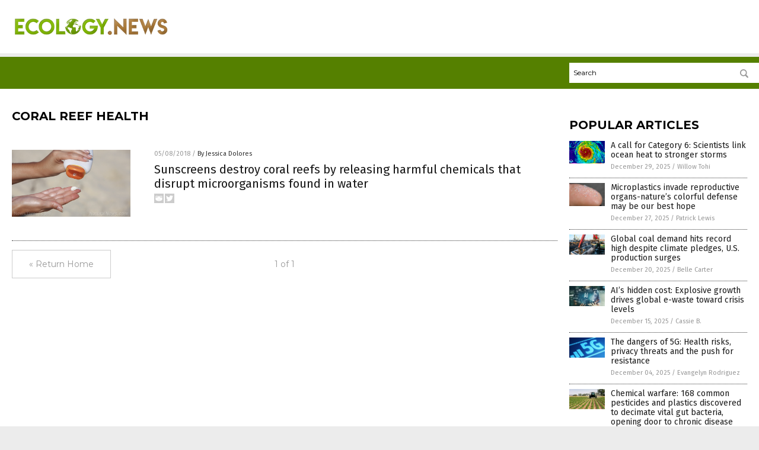

--- FILE ---
content_type: text/plain;charset=UTF-8
request_url: https://analytics.distributednews.com/piwik/piwik.php?action_name=Ecology%20News%20%7C%20Ecology%20News%20%E2%80%93%20Ecology%20Information&idsite=319&rec=1&r=938242&h=20&m=13&s=58&url=https%3A%2F%2Fecology.news%2Ftag%2Fcoral-reef-health%2F&_id=89972dfa27a32122&_idn=1&send_image=0&_refts=0&pv_id=v3DgDe&fa_pv=1&fa_fp[0][fa_vid]=bv3FDL&fa_fp[0][fa_id]=GoodGopherSearch&fa_fp[0][fa_name]=GoodGopherSearch&fa_fp[0][fa_fv]=1&pf_net=231&pf_srv=129&pf_tfr=56&pf_dm1=1191&uadata=%7B%7D&cookie=1&res=1280x720
body_size: 837
content:
[2026-01-19 20:13:59] piwik.DEBUG: Debug enabled - Input parameters: array (   'action_name' => 'Ecology News | Ecology News – Ecology Information',   'idsite' => '319',   'rec' => '1',   'r' => '938242',   'h' => '20',   'm' => '13',   's' => '58',   'url' => 'https://ecology.news/tag/coral-reef-health/',   '_id' => '89972dfa27a32122',   '_idn' => '1',   'send_image' => '0',   '_refts' => '0',   'pv_id' => 'v3DgDe',   'fa_pv' => '1',   'fa_fp' =>    array (     0 =>      array (       'fa_vid' => 'bv3FDL',       'fa_id' => 'GoodGopherSearch',       'fa_name' => 'GoodGopherSearch',       'fa_fv' => '1',     ),   ),   'pf_net' => '231',   'pf_srv' => '129',   'pf_tfr' => '56',   'pf_dm1' => '1191',   'uadata' => '{}',   'cookie' => '1',   'res' => '1280x720', ) {"params":"array (\n  'action_name' => 'Ecology News | Ecology News – Ecology Information',\n  'idsite' => '319',\n  'rec' => '1',\n  'r' => '938242',\n  'h' => '20',\n  'm' => '13',\n  's' => '58',\n  'url' => 'https://ecology.news/tag/coral-reef-health/',\n  '_id' => '89972dfa27a32122',\n  '_idn' => '1',\n  'send_image' => '0',\n  '_refts' => '0',\n  'pv_id' => 'v3DgDe',\n  'fa_pv' => '1',\n  'fa_fp' => \n  array (\n    0 => \n    array (\n      'fa_vid' => 'bv3FDL',\n      'fa_id' => 'GoodGopherSearch',\n      'fa_name' => 'GoodGopherSearch',\n      'fa_fv' => '1',\n    ),\n  ),\n  'pf_net' => '231',\n  'pf_srv' => '129',\n  'pf_tfr' => '56',\n  'pf_dm1' => '1191',\n  'uadata' => '{}',\n  'cookie' => '1',\n  'res' => '1280x720',\n)"} {"class":"Piwik\\Tracker","request_id":"78a38"}

[2026-01-19 20:13:59] piwik.DEBUG: Current datetime: 2026-01-19 20:13:59 {"date":"2026-01-19 20:13:59"} {"class":"Piwik\\Tracker","request_id":"78a38"}

[2026-01-19 20:13:59] piwik.DEBUG: Executing Piwik\Plugins\CoreHome\Tracker\VisitRequestProcessor::manipulateRequest()... [] {"class":"Piwik\\Common","request_id":"78a38"}

[2026-01-19 20:13:59] piwik.DEBUG: Executing Piwik\Plugins\IntranetMeasurable\Tracker\RequestProcessor::manipulateRequest()... [] {"class":"Piwik\\Common","request_id":"78a38"}

[2026-01-19 20:13:59] piwik.DEBUG: Executing Piwik\Plugins\Actions\Tracker\ActionsRequestProcessor::manipulateRequest()... [] {"class":"Piwik\\Common","request_id":"78a38"}

[2026-01-19 20:13:59] piwik.DEBUG: Executing Piwik\Plugins\Goals\Tracker\GoalsRequestProcessor::manipulateRequest()... [] {"class":"Piwik\\Common","request_id":"78a38"}

[2026-01-19 20:13:59] piwik.DEBUG: Executing Piwik\Plugins\Ecommerce\Tracker\EcommerceRequestProcessor::manipulateRequest()... [] {"class":"Piwik\\Common","request_id":"78a38"}

[2026-01-19 20:13:59] piwik.DEBUG: Executing Piwik\Plugins\SitesManager\Tracker\SitesManagerRequestProcessor::manipulateRequest()... [] {"class":"Piwik\\Common","request_id":"78a38"}

[2026-01-19 20:13:59] piwik.DEBUG: Executing Piwik\Plugins\PrivacyManager\Tracker\RequestProcessor::manipulateRequest()... [] {"class":"Piwik\\Common","request_id":"78a38"}

[2026-01-19 20:13:59] piwik.DEBUG: Executing Piwik\Plugins\Heartbeat\Tracker\PingRequestProcessor::manipulateRequest()... [] {"class":"Piwik\\Common","request_id":"78a38"}

[2026-01-19 20:13:59] piwik.DEBUG: Executing Piwik\Plugins\PagePerformance\Tracker\PerformanceDataProcessor::manipulateRequest()... [] {"class":"Piwik\\Common","request_id":"78a38"}

[2026-01-19 20:13:59] piwik.DEBUG: Executing Piwik\Plugins\CustomDimensions\Tracker\CustomDimensionsRequestProcessor::manipulateRequest()... [] {"class":"Piwik\\Common","request_id":"78a38"}

[2026-01-19 20:13:59] piwik.DEBUG: Executing Piwik\Plugins\AbTesting\Tracker\RequestProcessor::manipulateRequest()... [] {"class":"Piwik\\Common","request_id":"78a38"}

[2026-01-19 20:13:59] piwik.DEBUG: Executing Piwik\Plugins\AbTesting\Tracker\RequestProcessor\Utils::manipulateRequest()... [] {"class":"Piwik\\Common","request_id":"78a38"}

[2026-01-19 20:13:59] piwik.DEBUG: Executing Piwik\Plugins\AdvertisingConversionExport\Tracker\RequestProcessor::manipulateRequest()... [] {"class":"Piwik\\Common","request_id":"78a38"}

[2026-01-19 20:13:59] piwik.DEBUG: Executing Piwik\Plugins\CrashAnalytics\Tracker\RequestProcessor::manipulateRequest()... [] {"class":"Piwik\\Common","request_id":"78a38"}

[2026-01-19 20:13:59] piwik.DEBUG: Executing Piwik\Plugins\FormAnalytics\Tracker\RequestProcessor::manipulateRequest()... [] {"class":"Piwik\\Common","request_id":"78a38"}

[2026-01-19 20:13:59] piwik.DEBUG: Executing Piwik\Plugins\HeatmapSessionRecording\Tracker\RequestProcessor::manipulateRequest()... [] {"class":"Piwik\\Common","request_id":"78a38"}

[2026-01-19 20:13:59] piwik.DEBUG: Executing Piwik\Plugins\MarketingCampaignsReporting\Tracker\RequestProcessor::manipulateRequest()... [] {"class":"Piwik\\Common","request_id":"78a38"}

[2026-01-19 20:13:59] piwik.DEBUG: Executing Piwik\Plugins\MediaAnalytics\Tracker\RequestProcessor::manipulateRequest()... [] {"class":"Piwik\\Common","request_id":"78a38"}

[2026-01-19 20:13:59] piwik.DEBUG: Executing Piwik\Plugins\TrackingSpamPrevention\Tracker\RequestProcessor::manipulateRequest()... [] {"class":"Piwik\\Common","request_id":"78a38"}

[2026-01-19 20:13:59] piwik.DEBUG: Executing Piwik\Plugins\CoreHome\Tracker\VisitRequestProcessor::processRequestParams()... [] {"class":"Piwik\\Common","request_id":"78a38"}

[2026-01-19 20:13:59] piwik.DEBUG: Search bot detected, visit excluded [] {"class":"CoreHome","request_id":"78a38"}

[2026-01-19 20:13:59] piwik.DEBUG: Visit is already excluded, no need to check DoNotTrack support. [] {"class":"PrivacyManager","request_id":"78a38"}

[2026-01-19 20:13:59] piwik.DEBUG: Visitor excluded. [] {"class":"CoreHome","request_id":"78a38"}

[2026-01-19 20:13:59] piwik.DEBUG: -> aborting due to processRequestParams method [] {"class":"Piwik\\Common","request_id":"78a38"}

[2026-01-19 20:13:59] piwik.DEBUG: -> Scheduled tasks not running in Tracker: Browser archiving is disabled. [] {"class":"Piwik\\Common","request_id":"78a38"}

[2026-01-19 20:13:59] piwik.DEBUG: Nothing to notice => default behaviour [] {"class":"Piwik\\Common","request_id":"78a38"}

[2026-01-19 20:13:59] piwik.DEBUG: End of the page. [] {"class":"Piwik\\Common","request_id":"78a38"}

[2026-01-19 20:13:59] piwik.DEBUG: array ( ) [] {"class":"Piwik\\Common","request_id":"78a38"}

[2026-01-19 20:13:59] piwik.DEBUG:  [] {"class":"Piwik\\Common","request_id":"78a38"}



--- FILE ---
content_type: application/javascript
request_url: https://alternativenews.com/wppopulararticles/data/ecology.news.js
body_size: 2386
content:
 
 (function($) {     $(document).ready(function() { 	htmlres = "" ;  if (typeof populararticles == "undefined")  {   populararticles = 10;  } if ( populararticles >= 1 ) 
 { 
  htmlres = htmlres + ' <div class="Post"> ';
  htmlres = htmlres + ' <div class="Pic"> ';
  htmlres = htmlres + ' <a href="//www.ecology.news/2025-12-29-scientists-link-ocean-heat-to-stronger-storms.html"><img border="0" src="//www.ecology.news/wp-content/uploads/sites/344/2025/12/Hurricane-Irma-satellite.jpg"></a> ';
  htmlres = htmlres + ' </div> ';
  htmlres = htmlres + ' <div class="Text"> ';
  htmlres = htmlres + ' <div class="Title"><a href="//www.ecology.news/2025-12-29-scientists-link-ocean-heat-to-stronger-storms.html">A call for Category 6: Scientists link ocean heat to stronger storms</a></div> ';
  htmlres = htmlres + ' <div class="Info"><span class="Date">December 29, 2025</span> / <span class="Author"><a href="//www.ecology.news/author/willowt">Willow Tohi</a></span></div> ';
  htmlres = htmlres + ' </div> ';
  htmlres = htmlres + ' </div> ';
 } if ( populararticles >= 2 ) 
 { 
  htmlres = htmlres + ' <div class="Post"> ';
  htmlres = htmlres + ' <div class="Pic"> ';
  htmlres = htmlres + ' <a href="//www.ecology.news/2025-12-27-microplastics-invade-organs-natures-defense-best-hope.html"><img border="0" src="//www.ecology.news/wp-content/uploads/sites/344/2025/12/microplastics-1.jpeg"></a> ';
  htmlres = htmlres + ' </div> ';
  htmlres = htmlres + ' <div class="Text"> ';
  htmlres = htmlres + ' <div class="Title"><a href="//www.ecology.news/2025-12-27-microplastics-invade-organs-natures-defense-best-hope.html">Microplastics invade reproductive organs-nature&#8217;s colorful defense may be our best hope</a></div> ';
  htmlres = htmlres + ' <div class="Info"><span class="Date">December 27, 2025</span> / <span class="Author"><a href="//www.ecology.news/author/patricklewis">Patrick Lewis</a></span></div> ';
  htmlres = htmlres + ' </div> ';
  htmlres = htmlres + ' </div> ';
 } if ( populararticles >= 3 ) 
 { 
  htmlres = htmlres + ' <div class="Post"> ';
  htmlres = htmlres + ' <div class="Pic"> ';
  htmlres = htmlres + ' <a href="//www.ecology.news/2025-12-20-global-coal-demand-hits-record-high-production-surges.html"><img border="0" src="//www.ecology.news/wp-content/uploads/sites/344/2025/12/Crawler-Hydraulic-Crane-Coal-Mine.jpg"></a> ';
  htmlres = htmlres + ' </div> ';
  htmlres = htmlres + ' <div class="Text"> ';
  htmlres = htmlres + ' <div class="Title"><a href="//www.ecology.news/2025-12-20-global-coal-demand-hits-record-high-production-surges.html">Global coal demand hits record high despite climate pledges, U.S. production surges</a></div> ';
  htmlres = htmlres + ' <div class="Info"><span class="Date">December 20, 2025</span> / <span class="Author"><a href="//www.ecology.news/author/bellecarter">Belle Carter</a></span></div> ';
  htmlres = htmlres + ' </div> ';
  htmlres = htmlres + ' </div> ';
 } if ( populararticles >= 4 ) 
 { 
  htmlres = htmlres + ' <div class="Post"> ';
  htmlres = htmlres + ' <div class="Pic"> ';
  htmlres = htmlres + ' <a href="//www.ecology.news/2025-12-15-ai-global-e-waste-crisis-levels.html"><img border="0" src="//www.ecology.news/wp-content/uploads/sites/344/2025/12/AI-Computer-System-Concept.jpg"></a> ';
  htmlres = htmlres + ' </div> ';
  htmlres = htmlres + ' <div class="Text"> ';
  htmlres = htmlres + ' <div class="Title"><a href="//www.ecology.news/2025-12-15-ai-global-e-waste-crisis-levels.html">AI&#8217;s hidden cost: Explosive growth drives global e-waste toward crisis levels</a></div> ';
  htmlres = htmlres + ' <div class="Info"><span class="Date">December 15, 2025</span> / <span class="Author"><a href="//www.ecology.news/author/isabelle">Cassie B.</a></span></div> ';
  htmlres = htmlres + ' </div> ';
  htmlres = htmlres + ' </div> ';
 } if ( populararticles >= 5 ) 
 { 
  htmlres = htmlres + ' <div class="Post"> ';
  htmlres = htmlres + ' <div class="Pic"> ';
  htmlres = htmlres + ' <a href="//www.ecology.news/2025-12-04-5g-dangers-health-risks-privacy-threats-resistance.html"><img border="0" src="//www.ecology.news/wp-content/uploads/sites/344/2025/12/5G-Cell-Phone-Wireless-Bars-Close-Up.jpg"></a> ';
  htmlres = htmlres + ' </div> ';
  htmlres = htmlres + ' <div class="Text"> ';
  htmlres = htmlres + ' <div class="Title"><a href="//www.ecology.news/2025-12-04-5g-dangers-health-risks-privacy-threats-resistance.html">The dangers of 5G: Health risks, privacy threats and the push for resistance</a></div> ';
  htmlres = htmlres + ' <div class="Info"><span class="Date">December 04, 2025</span> / <span class="Author"><a href="//www.ecology.news/author/dominguez">Evangelyn Rodriguez</a></span></div> ';
  htmlres = htmlres + ' </div> ';
  htmlres = htmlres + ' </div> ';
 } if ( populararticles >= 6 ) 
 { 
  htmlres = htmlres + ' <div class="Post"> ';
  htmlres = htmlres + ' <div class="Pic"> ';
  htmlres = htmlres + ' <a href="//www.ecology.news/2025-12-01-168-pesticides-plasticizers-found-decimating-gut-bacteria-causing-disease.html"><img border="0" src="//www.ecology.news/wp-content/uploads/sites/344/2025/12/Farm-Farmer-Spraying-Pesticides.jpg"></a> ';
  htmlres = htmlres + ' </div> ';
  htmlres = htmlres + ' <div class="Text"> ';
  htmlres = htmlres + ' <div class="Title"><a href="//www.ecology.news/2025-12-01-168-pesticides-plasticizers-found-decimating-gut-bacteria-causing-disease.html">Chemical warfare: 168 common pesticides and plastics discovered to decimate vital gut bacteria, opening door to chronic disease</a></div> ';
  htmlres = htmlres + ' <div class="Info"><span class="Date">December 01, 2025</span> / <span class="Author"><a href="//www.ecology.news/author/ljdevon">Lance D Johnson</a></span></div> ';
  htmlres = htmlres + ' </div> ';
  htmlres = htmlres + ' </div> ';
 } if ( populararticles >= 7 ) 
 { 
  htmlres = htmlres + ' <div class="Post"> ';
  htmlres = htmlres + ' <div class="Pic"> ';
  htmlres = htmlres + ' <a href="//www.ecology.news/2025-12-11-iarc-alarm-carcinogenic-atrazine.html"><img border="0" src="//www.ecology.news/wp-content/uploads/sites/344/2025/12/atrazine.jpg"></a> ';
  htmlres = htmlres + ' </div> ';
  htmlres = htmlres + ' <div class="Text"> ';
  htmlres = htmlres + ' <div class="Title"><a href="//www.ecology.news/2025-12-11-iarc-alarm-carcinogenic-atrazine.html">International Agency for Research on Cancer (IARC) sounds the alarm on ATRAZINE, a gender-bending carcinogenic herbicide</a></div> ';
  htmlres = htmlres + ' <div class="Info"><span class="Date">December 11, 2025</span> / <span class="Author"><a href="//www.ecology.news/author/ljdevon">Lance D Johnson</a></span></div> ';
  htmlres = htmlres + ' </div> ';
  htmlres = htmlres + ' </div> ';
 } if ( populararticles >= 8 ) 
 { 
  htmlres = htmlres + ' <div class="Post"> ';
  htmlres = htmlres + ' <div class="Pic"> ';
  htmlres = htmlres + ' <a href="//www.ecology.news/2025-12-09-hidden-toll-forever-chemicals-infant-health.html"><img border="0" src="//www.ecology.news/wp-content/uploads/sites/344/2025/12/Faucet-Bathroom-Water-Ceramic-Consumption-Detail-Disposal.jpg"></a> ';
  htmlres = htmlres + ' </div> ';
  htmlres = htmlres + ' <div class="Text"> ';
  htmlres = htmlres + ' <div class="Title"><a href="//www.ecology.news/2025-12-09-hidden-toll-forever-chemicals-infant-health.html">A hidden $8 billion toll: Study links "forever chemicals" in water to tragic infant health outcomes</a></div> ';
  htmlres = htmlres + ' <div class="Info"><span class="Date">December 09, 2025</span> / <span class="Author"><a href="//www.ecology.news/author/isabelle">Cassie B.</a></span></div> ';
  htmlres = htmlres + ' </div> ';
  htmlres = htmlres + ' </div> ';
 } if ( populararticles >= 9 ) 
 { 
  htmlres = htmlres + ' <div class="Post"> ';
  htmlres = htmlres + ' <div class="Pic"> ';
  htmlres = htmlres + ' <a href="//www.ecology.news/2025-12-16-ancient-earth-atmosphere-rained-life-essential-building-blocks.html"><img border="0" src="//www.ecology.news/wp-content/uploads/sites/344/2025/12/Mountains-Sky-Nature-Earth.jpg"></a> ';
  htmlres = htmlres + ' </div> ';
  htmlres = htmlres + ' <div class="Text"> ';
  htmlres = htmlres + ' <div class="Title"><a href="//www.ecology.news/2025-12-16-ancient-earth-atmosphere-rained-life-essential-building-blocks.html">Study: Ancient Earth&#8217;s atmosphere may have rained down life&#8217;s essential building blocks</a></div> ';
  htmlres = htmlres + ' <div class="Info"><span class="Date">December 16, 2025</span> / <span class="Author"><a href="//www.ecology.news/author/kevinhughes">Kevin Hughes</a></span></div> ';
  htmlres = htmlres + ' </div> ';
  htmlres = htmlres + ' </div> ';
 } if ( populararticles >= 10 ) 
 { 
  htmlres = htmlres + ' <div class="Post"> ';
  htmlres = htmlres + ' <div class="Pic"> ';
  htmlres = htmlres + ' <a href="//www.ecology.news/2025-12-03-polar-vortex-arctic-outbreak-record-cold.html"><img border="0" src="//www.ecology.news/wp-content/uploads/sites/344/2025/12/Winter-Cold-Storm-Snow-Ice.jpg"></a> ';
  htmlres = htmlres + ' </div> ';
  htmlres = htmlres + ' <div class="Text"> ';
  htmlres = htmlres + ' <div class="Title"><a href="//www.ecology.news/2025-12-03-polar-vortex-arctic-outbreak-record-cold.html">Polar vortex unleashes arctic outbreak, threatening weeks of record cold across eastern U.S.</a></div> ';
  htmlres = htmlres + ' <div class="Info"><span class="Date">December 03, 2025</span> / <span class="Author"><a href="//www.ecology.news/author/isabelle">Cassie B.</a></span></div> ';
  htmlres = htmlres + ' </div> ';
  htmlres = htmlres + ' </div> ';
 } if ( populararticles >= 11 ) 
 { 
  htmlres = htmlres + ' <div class="Post"> ';
  htmlres = htmlres + ' <div class="Pic"> ';
  htmlres = htmlres + ' <a href="//www.ecology.news/2025-12-18-climate-study-challenges-validity-global-temperature-metrics.html"><img border="0" src="//www.ecology.news/wp-content/uploads/sites/344/2025/12/CO2-global-temperature-history-chart.jpg"></a> ';
  htmlres = htmlres + ' </div> ';
  htmlres = htmlres + ' <div class="Text"> ';
  htmlres = htmlres + ' <div class="Title"><a href="//www.ecology.news/2025-12-18-climate-study-challenges-validity-global-temperature-metrics.html">Climate science under scrutiny: Study challenges validity of global temperature metrics</a></div> ';
  htmlres = htmlres + ' <div class="Info"><span class="Date">December 18, 2025</span> / <span class="Author"><a href="//www.ecology.news/author/bellecarter">Belle Carter</a></span></div> ';
  htmlres = htmlres + ' </div> ';
  htmlres = htmlres + ' </div> ';
 } if ( populararticles >= 12 ) 
 { 
  htmlres = htmlres + ' <div class="Post"> ';
  htmlres = htmlres + ' <div class="Pic"> ';
  htmlres = htmlres + ' <a href="//www.ecology.news/2025-12-14-a-geological-revelation-earths-hidden-carbon-vault.html"><img border="0" src="//www.ecology.news/wp-content/uploads/sites/344/2025/12/Underwater-Coral-Reef-Ocean.jpg"></a> ';
  htmlres = htmlres + ' </div> ';
  htmlres = htmlres + ' <div class="Text"> ';
  htmlres = htmlres + ' <div class="Title"><a href="//www.ecology.news/2025-12-14-a-geological-revelation-earths-hidden-carbon-vault.html">A geological revelation: Earth&#8217;s hidden carbon vault</a></div> ';
  htmlres = htmlres + ' <div class="Info"><span class="Date">December 14, 2025</span> / <span class="Author"><a href="//www.ecology.news/author/willowt">Willow Tohi</a></span></div> ';
  htmlres = htmlres + ' </div> ';
  htmlres = htmlres + ' </div> ';
 } if ( populararticles >= 13 ) 
 { 
  htmlres = htmlres + ' <div class="Post"> ';
  htmlres = htmlres + ' <div class="Pic"> ';
  htmlres = htmlres + ' <a href="//www.ecology.news/2025-12-13-usda-bets-700m-on-soil-health.html"><img border="0" src="//www.ecology.news/wp-content/uploads/sites/344/2025/12/Soil-fertility-analysis-as-agricultural-activity-1.jpeg"></a> ';
  htmlres = htmlres + ' </div> ';
  htmlres = htmlres + ' <div class="Text"> ';
  htmlres = htmlres + ' <div class="Title"><a href="//www.ecology.news/2025-12-13-usda-bets-700m-on-soil-health.html">From the ground up: USDA bets $700 million on soil health to reshape American food and health</a></div> ';
  htmlres = htmlres + ' <div class="Info"><span class="Date">December 13, 2025</span> / <span class="Author"><a href="//www.ecology.news/author/willowt">Willow Tohi</a></span></div> ';
  htmlres = htmlres + ' </div> ';
  htmlres = htmlres + ' </div> ';
 } if ( populararticles >= 14 ) 
 { 
  htmlres = htmlres + ' <div class="Post"> ';
  htmlres = htmlres + ' <div class="Pic"> ';
  htmlres = htmlres + ' <a href="//www.ecology.news/2025-12-18-ocean-ecosystem-engineers-die-offs-mediterranean.html"><img border="0" src="//www.ecology.news/wp-content/uploads/sites/344/2025/12/Underwater-Coral-Reef-Ocean.jpg"></a> ';
  htmlres = htmlres + ' </div> ';
  htmlres = htmlres + ' <div class="Text"> ';
  htmlres = htmlres + ' <div class="Title"><a href="//www.ecology.news/2025-12-18-ocean-ecosystem-engineers-die-offs-mediterranean.html">Ocean&#8217;s "ecosystem engineers" vanish in simultaneous die-offs across Caribbean, Mediterranean, and Indian Oceans</a></div> ';
  htmlres = htmlres + ' <div class="Info"><span class="Date">December 18, 2025</span> / <span class="Author"><a href="//www.ecology.news/author/isabelle">Cassie B.</a></span></div> ';
  htmlres = htmlres + ' </div> ';
  htmlres = htmlres + ' </div> ';
 } if ( populararticles >= 15 ) 
 { 
  htmlres = htmlres + ' <div class="Post"> ';
  htmlres = htmlres + ' <div class="Pic"> ';
  htmlres = htmlres + ' <a href="//www.ecology.news/2025-12-16-pesticide-drenched-soils-starve-humanity-killing-soil-microbiomes.html"><img border="0" src="//www.ecology.news/wp-content/uploads/sites/344/2025/12/Tractor-spraying-pesticides-on-vegetable-field-1.jpeg"></a> ';
  htmlres = htmlres + ' </div> ';
  htmlres = htmlres + ' <div class="Text"> ';
  htmlres = htmlres + ' <div class="Title"><a href="//www.ecology.news/2025-12-16-pesticide-drenched-soils-starve-humanity-killing-soil-microbiomes.html">Pesticide-drenched soils STARVE HUMANITY by killing soil microbiomes and harming nutrient assimilation</a></div> ';
  htmlres = htmlres + ' <div class="Info"><span class="Date">December 16, 2025</span> / <span class="Author"><a href="//www.ecology.news/author/ljdevon">Lance D Johnson</a></span></div> ';
  htmlres = htmlres + ' </div> ';
  htmlres = htmlres + ' </div> ';
 } if ( populararticles >= 16 ) 
 { 
  htmlres = htmlres + ' <div class="Post"> ';
  htmlres = htmlres + ' <div class="Pic"> ';
  htmlres = htmlres + ' <a href="//www.ecology.news/2025-12-21-south-africa-water-crisis-warning-for-world.html"><img border="0" src="//www.ecology.news/wp-content/uploads/sites/344/2025/12/Hand-for-drinking-water-to-live-through-drought-1.jpeg"></a> ';
  htmlres = htmlres + ' </div> ';
  htmlres = htmlres + ' <div class="Text"> ';
  htmlres = htmlres + ' <div class="Title"><a href="//www.ecology.news/2025-12-21-south-africa-water-crisis-warning-for-world.html">South Africa&#8217;s water crisis: A warning for the world</a></div> ';
  htmlres = htmlres + ' <div class="Info"><span class="Date">December 21, 2025</span> / <span class="Author"><a href="//www.ecology.news/author/patricklewis">Patrick Lewis</a></span></div> ';
  htmlres = htmlres + ' </div> ';
  htmlres = htmlres + ' </div> ';
 } if ( populararticles >= 17 ) 
 { 
  htmlres = htmlres + ' <div class="Post"> ';
  htmlres = htmlres + ' <div class="Pic"> ';
  htmlres = htmlres + ' <a href="//www.ecology.news/2025-12-04-coffee-waste-transforms-stronger-concrete-australian-breakthrough.html"><img border="0" src="//www.ecology.news/wp-content/uploads/sites/344/2025/12/Coffee-Beans_399397547.jpg"></a> ';
  htmlres = htmlres + ' </div> ';
  htmlres = htmlres + ' <div class="Text"> ';
  htmlres = htmlres + ' <div class="Title"><a href="//www.ecology.news/2025-12-04-coffee-waste-transforms-stronger-concrete-australian-breakthrough.html">Coffee waste transforms into stronger, greener concrete in Australian breakthrough</a></div> ';
  htmlres = htmlres + ' <div class="Info"><span class="Date">December 04, 2025</span> / <span class="Author"><a href="//www.ecology.news/author/bellecarter">Belle Carter</a></span></div> ';
  htmlres = htmlres + ' </div> ';
  htmlres = htmlres + ' </div> ';
 } if ( populararticles >= 18 ) 
 { 
  htmlres = htmlres + ' <div class="Post"> ';
  htmlres = htmlres + ' <div class="Pic"> ';
  htmlres = htmlres + ' <a href="//www.ecology.news/2025-12-27-under-the-engineered-sky-governments-war-climate.html"><img border="0" src="//www.ecology.news/wp-content/uploads/sites/344/2025/12/Under-the-Engineered-Sky.jpg"></a> ';
  htmlres = htmlres + ' </div> ';
  htmlres = htmlres + ' <div class="Text"> ';
  htmlres = htmlres + ' <div class="Title"><a href="//www.ecology.news/2025-12-27-under-the-engineered-sky-governments-war-climate.html">Under the Engineered Sky: How governments are secretly waging war on Earth&#8217;s climate</a></div> ';
  htmlres = htmlres + ' <div class="Info"><span class="Date">December 27, 2025</span> / <span class="Author"><a href="//www.ecology.news/author/kevinhughes">Kevin Hughes</a></span></div> ';
  htmlres = htmlres + ' </div> ';
  htmlres = htmlres + ' </div> ';
 } if ( populararticles >= 19 ) 
 { 
  htmlres = htmlres + ' <div class="Post"> ';
  htmlres = htmlres + ' <div class="Pic"> ';
  htmlres = htmlres + ' <a href="//www.ecology.news/2025-12-13-clean-water-improves-survival-more-than-any-intervention.html"><img border="0" src="//www.ecology.news/wp-content/uploads/sites/344/2025/12/Global-warming-and-water-crisis-1.jpg"></a> ';
  htmlres = htmlres + ' </div> ';
  htmlres = htmlres + ' <div class="Text"> ';
  htmlres = htmlres + ' <div class="Title"><a href="//www.ecology.news/2025-12-13-clean-water-improves-survival-more-than-any-intervention.html">The simple key to a child&#8217;s future: CLEAN WATER prevents stunting, improves health outcomes more than any other intervention</a></div> ';
  htmlres = htmlres + ' <div class="Info"><span class="Date">December 13, 2025</span> / <span class="Author"><a href="//www.ecology.news/author/ljdevon">Lance D Johnson</a></span></div> ';
  htmlres = htmlres + ' </div> ';
  htmlres = htmlres + ' </div> ';
 } if ( populararticles >= 20 ) 
 { 
  htmlres = htmlres + ' <div class="Post"> ';
  htmlres = htmlres + ' <div class="Pic"> ';
  htmlres = htmlres + ' <a href="//www.ecology.news/2025-12-12-volcanic-eruption-triggered-perfect-storm-black-death-europe.html"><img border="0" src="//www.ecology.news/wp-content/uploads/sites/344/2025/12/Volcano-Eruption-Ash-Cloud.jpg"></a> ';
  htmlres = htmlres + ' </div> ';
  htmlres = htmlres + ' <div class="Text"> ';
  htmlres = htmlres + ' <div class="Title"><a href="//www.ecology.news/2025-12-12-volcanic-eruption-triggered-perfect-storm-black-death-europe.html">Study: Volcanic eruption triggered &#8220;perfect storm&#8221; that brought Black Death to Europe</a></div> ';
  htmlres = htmlres + ' <div class="Info"><span class="Date">December 12, 2025</span> / <span class="Author"><a href="//www.ecology.news/author/kevinhughes">Kevin Hughes</a></span></div> ';
  htmlres = htmlres + ' </div> ';
  htmlres = htmlres + ' </div> ';
 } 	$(".widget_pp_widget .PostsSmall").html(htmlres);  });  })(jQuery); 